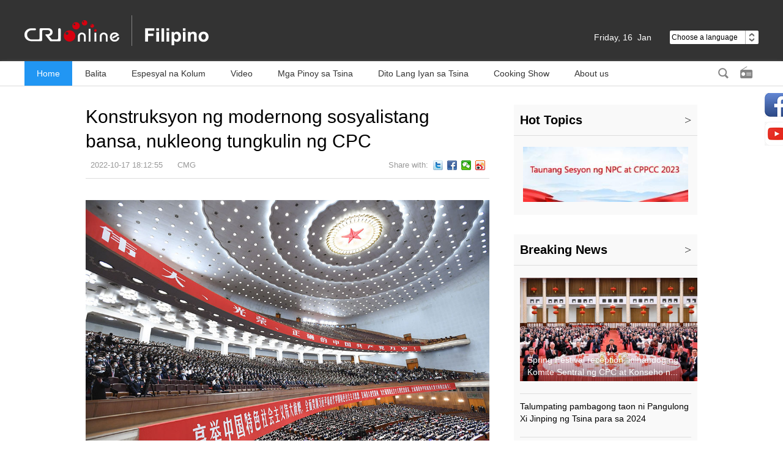

--- FILE ---
content_type: text/html
request_url: https://filipino.cri.cn/2022/10/17/ARTIgKhTwRJFTy506krwnmuT221017.shtml
body_size: 7530
content:
 <!DOCTYPE html PUBLIC "-//W3C//DTD XHTML 1.0 Transitional//EN" "http://www.w3.org/TR/xhtml1/DTD/xhtml1-transitional.dtd">
<html xmlns="http://www.w3.org/1999/xhtml">
<head>
<meta http-equiv="Content-Type" content="text/html; charset=utf-8" />
<meta name="viewport" content="width=device-width,initial-scale=1.0, minimum-scale=1.0,maximum-scale=1.0,user-scalable=no">
<meta name="filetype" content="1">
<meta name="publishedtype" content="1">
<meta name="pagetype" content="1">
<meta name="format-detection" content="telephone=no">
<meta name="renderer" content="webkit|ie-comp|ie-stand">
<meta http-equiv="X-UA-Compatible" content="IE=edge,chrome=1">
<meta http-equiv="Pragma" content="no-cache">
<meta http-equiv="Cache-Control" content="no-cache">
<meta name="author" content="刘凯">
<meta name="source" content="CMG">
<title>Konstruksyon ng modernong sosyalistang bansa, nukleong tungkulin ng CPC</title>
<meta name="catalogs" content="PAGErQIMSa7nmnoX9Lom7ImY220304">
<meta name="contentid" content="ARTIgKhTwRJFTy506krwnmuT221017">
<meta name="spm-id" content="C59791957344">
<meta name="keywords" content="CPC">
<meta name="description" content="">
<link rel="stylesheet" href="//rcrires.cri.cn/photoAlbum/cri/templet/common/DEPA1648090949109547/reset.css">
<link rel="stylesheet" href="//rcrires.cri.cn/photoAlbum/cri/templet/common/DEPA1647568054514376/style.css">
<link rel="stylesheet" href="//rcrires.cri.cn/photoAlbum/cri/templet/common/DEPA1647568054514376/swiper.css">
<script type="text/javascript" src="//rcrires.cri.cn/library/script/jquery-1.7.2.min.js"></script>
<script src="//rcrires.cri.cn/photoAlbum/cri/templet/common/DEPA1639037253371669/swiper.js"></script>
<script type="text/javascript" src="//rcrires.cri.cn/player/common/h5/js/createSmartPlayer1.0.0.js"></script>
<link rel="stylesheet" type="text/css" href="//rcrires.cri.cn/player/common/h5/css/video-js7.4.1.css" rel="stylesheet">
<link rel="stylesheet" type="text/css" href="//rcrires.cri.cn/player/common/h5/css/cri.complayer.css" rel="stylesheet">
<script>
		  if (window.innerWidth<=1024){
			  autoRem();
		  }
		  
		  function autoRem(){
			  var view_width = document.getElementsByTagName('html')[0].getBoundingClientRect().width;
		  
			  var _html = document.getElementsByTagName('html')[0];
			  view_width>1242?_html.style.fontSize = 1242 / 16 + 'px':_html.style.fontSize = view_width / 16 + 'px';
		  }
		  window.onresize = function(){
			  if (window.innerWidth<=1024){
				  autoRem();
			  }
		  }
		</script>
<script language="JavaScript">
			var url_domainname = location.href;
			var num_1 = url_domainname.split("//")[1];
			var domainame_ = num_1.split("/")[0];
			var type_ = num_1.split(".")[0];
			var commentTitle = "Konstruksyon ng modernong sosyalistang bansa, nukleong tungkulin ng CPC"; //评论标题
			var itemid1 = "ARTIgKhTwRJFTy506krwnmuT221017"; //正文页id，赋值给留言评论模块的参数之一
			var commentUrl = "https://filipino.cri.cn/2022/10/17/ARTIgKhTwRJFTy506krwnmuT221017.shtml";
			var column_id = "TOPC1642061079989627";
			var sub_column_id = "PAGErQIMSa7nmnoX9Lom7ImY220304";
			var domainname = domainame_;
			var sobey_video_flag = '';
			var type = type_;
			var pindao_1 = "CHAL1642059791957344";
			var dateNum = (new Date()).toLocaleDateString() + " " + (new Date()).toLocaleTimeString();
			var times_str = dateNum.replace(/年/g, '-').replace(/月/g, '-').replace(/日/g, '-').replace(/:/g, '-');
			var new_str = times_str.replace(/ /g, '-');
			var arr = new_str.split("-");
			var datum = new Date(Date.UTC(arr[0], arr[1] - 1, arr[2] - 2, arr[3] - 8, arr[4], arr[5]));
			var timeint = datum.getTime() / 1000;
			var html;
			var sorts_dianji = sub_column_id + ',' + column_id + ',' + itemid1.substring(0, 4); /*点击量sorts值*/
			var searchkeywords = "CPC";
			var commentbreif = "";
			var commentimg3 = "";
			var commentimg2 = "";
			var commentimg1 = "https://p1crires.cri.cn/photoworkspace/cri/2022/10/17/2022101718091117384.jpg";
			var commentimg0 = "";
			var commentimg = commentimg3;
			if (commentimg3 == "") {
				commentimg = commentimg2;
			}
			if (commentimg2 == "") {
				commentimg = commentimg1;
			}
			if (commentimg1 == "") {
				commentimg = commentimg0;
			}
			if (commentimg.split("//")[0] == '' || commentimg.split("//")[0] == 'http:') {
				commentimg = "https://" + commentimg.split("//")[1];
			}
			var hdprop ="";
		</script>
<script type="text/javascript">
			var publishDate ="";
		</script>
</head>
<body data-spm="PrQIMSa7nmno">
<script>
		with(document)with(body)with(insertBefore(createElement("script"),firstChild))setAttribute("exparams","v_id=&aplus&",id="tb-beacon-aplus",src=(location>"https"?"//js":"//js")+".data.cctv.com/__aplus_plugin_cctv.js,aplus_plugin_aplus_u.js")
	</script>
<div class="page_wrap">
<div class="header" data-spm="E2cDoyPoCNFa">
<div class="w1200">
<div class="logo left"><a href="/"> </a></div>
<div class="header-menu right">
<div class="date_div left"></div>
<div class="languageSelect left">
<label> Choose a language
<select onchange="if(this.value!='')window.location=this.value" class="language">
<option>Choose a language
</option><option value="http://www.cri.cn/index.html?lang=zh-CN">Chinese Simplified
</option><option value="http://big5.cri.cn/">Chinese Traditional
</option><option value="http://albanian.cri.cn">Albanian
</option><option value="http://arabic.cri.cn">Arabic
</option><option value="http://belarusian.cri.cn/">Belarusian
</option><option value="http://bengali.cri.cn">Bengali
</option><option value="http://bulgarian.cri.cn">Bulgarian
</option><option value="http://cambodian.cri.cn">Cambodian
</option><option value="http://croatian.cri.cn">Croatian
</option><option value="http://czech.cri.cn">Czech
</option><option value="http://english.cri.cn">English
</option><option value="http://esperanto.cri.cn">Esperanto
</option><option value="http://filipino.cri.cn">Filipino
</option><option value="http://french.cri.cn">French
</option><option value="http://german.cri.cn">German
</option><option value="http://greek.cri.cn/">Greek
</option><option value="http://hausa.cri.cn">Hausa
</option><option value="http://hebrew.cri.cn/">Hebrew
</option><option value="http://hindi.cri.cn">Hindi
</option><option value="http://hungarian.cri.cn">Hungarian
</option><option value="http://indonesian.cri.cn">Indonesian
</option><option value="http://italian.cri.cn">Italian
</option><option value="http://japanese.cri.cn">Japanese
</option><option value="http://korean.cri.cn">Korean
</option><option value="http://laos.cri.cn">Laos
</option><option value="http://malay.cri.cn">Malay
</option><option value="http://mongol.cri.cn">Mongol
</option><option value="http://myanmar.cri.cn">Myanmar
</option><option value="http://nepal.cri.cn">Nepal
</option><option value="http://persian.cri.cn">Persian
</option><option value="http://polish.cri.cn">Polish
</option><option value="http://portuguese.cri.cn">Portuguese
</option><option value="http://pushtu.cri.cn">Pushtu
</option><option value="http://romanian.cri.cn">Romanian
</option><option value="http://russian.cri.cn">Russian
</option><option value="http://serbian.cri.cn">Serbian
</option><option value="http://sinhalese.cri.cn">Sinhalese
</option><option value="http://espanol.cri.cn">Spanish
</option><option value="http://swahili.cri.cn">Swahili
</option><option value="http://tamil.cri.cn">Tamil
</option><option value="http://thai.cri.cn">Thai
</option><option value="http://turkish.cri.cn/">Turkish
</option><option value="http://ukrainian.cri.cn">Ukrainian
</option><option value="http://urdu.cri.cn">Urdu
</option><option value="http://vietnamese.cri.cn">Vietnamese
</option></select>
</label>
</div>
<div class="clear"></div>
</div>
<div class="clear"></div>
</div>
</div>
<div class="nav" data-spm="E2cDoyPoCNFa">
<div class="w1200">
<div class="nav-list left">
<ul>
<li><a href="//filipino.cri.cn/index.shtml" class="nav_a">Home</a></li>
<li><a href="//filipino.cri.cn/balita/index.shtml">Balita</a></li>
<li><a href="http://filipino.cri.cn/Espesyal.html" style="color: rgb(51, 51, 51);">Espesyal na Kolum</a></li>
<li><a href="//filipino.cri.cn/video/index.shtml" style="color: rgb(51, 51, 51);">Video</a></li>
<li><a href="//filipino.cri.cn/Chinese_Pinoys/index.shtml" style="color: rgb(51, 51, 51);">Mga Pinoy sa Tsina</a></li>
<li><a href="//filipino.cri.cn/tsina/index.shtml" style="color: rgb(51, 51, 51);">Dito Lang Iyan sa Tsina</a></li>
<li><a href="//filipino.cri.cn/cooking/index.shtml" style="color: rgb(51, 51, 51);">Cooking Show</a></li>
<li><a href="//filipino.cri.cn/us/index.shtml" style="color: rgb(51, 51, 51);">About us</a></li>
<div class="clear"></div>
</ul>
</div>
<div class="nav-function right">
<div class="nav-search nav-btn left">
<h2 class="tran_1"></h2>
<div class="nav-btn-eff">
<div class="nav-search-box nav-btn-box">
<form action="//www.google.com/search" method="get" target="_blank">
<label>
<input type="text" placeholder="SEARCH" name="q">
<input type="hidden" name="ie" value="UTF-8">
<input type="hidden" name="sitesearch" value="filipino.cri.cn">
<input class="search" name="vs" value="filipino.cri.cn" type="hidden">
</label>
</form>
</div>
</div>
</div>
<div class="nav-radio nav-btn left">
<h2 class="tran_1"></h2>
<div class="nav-btn-eff">
<div class="nav-radio-box nav-btn-box myPlayer" id="audio-player_top" data-guid="">
</div>
</div>
</div>
<style type="text/css">
					#audio-player_top{height: 38px!important;}
					#audio-player_top .vjs-control-bar{height:38px !important;}
					#audio-player_top .vjs-current-time {
					    line-height: 42px !important;
					}
					#audio-player_top .vjs-time-divider {
					    line-height: 42px !important;
					}
					#audio-player_top .vjs-duration {
					    line-height: 42px !important;
					}
					#audio-player_top .vjs-control-bar{background-color: #f4f4f4 !important;}
					#audio-player_top  .video-js .vjs-current-time-display{color:#333!important;}
					#audio-player_top .video-js .vjs-play-control .vjs-icon-placeholder:before {
					    background-image: url(http://f2.cri.cn/M00/3F/F8/CqgNOloT1mKAE8_OAAAAAAAAAAA7921829.icon-6_06.png) !important;
					    background-position: left top !important;
					    background-size: auto !important;
					}
					#audio-player_top  .video-js .vjs-play-control .vjs-icon-placeholder:before{
						width: 22px;
						height: 22px;
					}
					#audio-player_top .vjs-icon-pause:before, #audio-player_top .video-js .vjs-play-control.vjs-playing .vjs-icon-placeholder:before{
						background-image: url(http://f2.cri.cn/M00/3F/F8/CqgNOloT1mKAE8_OAAAAAAAAAAA7921829.icon-6_06.png) !important;
						background-position: right top !important;
						background-size: auto !important;
					}
					#audio-player_top .video-js .vjs-time-control{min-width:0;}
				</style>
<script>
				    //分pc和移动创建 pc端创建播放器宽可以设置，高固定不能设置，移动端宽度是走屏幕的宽度，高固定
				    //判断是否是移动端
					var guid=$("#audio-player_top").attr("data-guid");
				    function isMobile() {
				      if (/AppleWebKit.*mobile/i.test(navigator.userAgent) || /Android/i.test(navigator.userAgent) || (/MIDP|SymbianOS|NOKIA|SAMSUNG|LG|NEC|TCL|Alcatel|BIRD|DBTEL|Dopod|PHILIPS|HAIER|LENOVO|MOT-|Nokia|SonyEricsson|SIE-|Amoi|ZTE/.test(navigator.userAgent))) {
				        return true;
				      } else {
				        return false;
				      }
				    }
				    var playOption = {
				      id: "audio-player_top",//播放器容器DIV的ID 必填
				      width: 180,//音频宽度 选填
				      isConviva: true,//是否开启conviva埋码
				      isCntvdata: true,//是否开启大数据埋码
				      endedFunction: function () {
				        //播放完毕，调用外部函数;	
				      },
				      vType: "audio",//音频播放器必传。
				      isDirectUrl:false,//是否是音频地址，如果是 设置为true;如果需要通过接口获取，设置为false
				      //url: url?url:"",//mp3地址 
				      //url: 'https://webapp.cctv.com/h5/cmstest/testAudio/mp3source/eyes.mp3',//mp3地址 
				      swappedId:guid,// isDirectUrl设置为false 需要取swappedId 即guid如果没有就走文件地址的方式播放，guid的优先级最高
				      isLive: false,//是否直播点播 默认是false
				      audioType: '',//音频格式
				      isAutoPlay: false,//是否开启自动播放，默认是false
				      buriedCodeTitle: '',//埋码必填 设置埋码标题,url播放时必传，guid可不传 从接口里读取
				      //如果audio_list有值，则默认播放audio_list的第一个 
				      //如果audio_list没值就播放mp3.
				      audioSetting: {//设置音频的具体配置 非必填。
				        //audio_list: [{ url: skinUrl + '/mp3source/mooncake.mp3', name: '饼儿圆与月儿如' }, { url: skinUrl + '/mp3source/heart.mp3', name: '“进博会上的中国非遗”系列节目第六期：“寿石养心”' }],//音频播放数组
				        //如果audio_list有值，则默认播放audio_list的第一个 
				        // audio_box_display: true,//是否显示整个音频播放控制
				        // audio_background: '',//设置背景色
				         // audio_play_btn_default: 'http://f2.cri.cn/M00/3F/F8/CqgNOloT1mKAE8_OAAAAAAAAAAA7921829.icon-6_06.png',//设置播放按钮
				         // audio_play_btn_highlight: '//f2.cri.cn/M00/3F/F8/CqgNOloT1mKAE8_OAAAAAAAAAAA7921829.icon-6_06.png',//设置高亮播放按钮
				         // audio_pause_btn_default: '//f2.cri.cn/M00/3F/F8/CqgNOloT1mKAE8_OAAAAAAAAAAA7921829.icon-6_06.png',//设置暂停按钮
				         // audio_pause_btn_highlight: '//f2.cri.cn/M00/3F/F8/CqgNOloT1mKAE8_OAAAAAAAAAAA7921829.icon-6_06.png',//设置高亮暂停按钮
				        //audio_previous_next_display: true,//显示不显示上一个下一个
				        // audio_previous_btn_default: '',//上一个按钮默认图标
				        // audio_previous_btn_highlight: '',//上一个按钮高亮图标
				        // audio_next_btn_default: '',//下一个按钮默认图标
				        // audio_next_btn_highlight: '',////下一个按钮高亮图标
				        //audio_title_display: true,//是否显示标题
				        //audio_title_change: 'Music Radio',//更改标题
				        // audio_title_color: '',//标题颜色
				        // audio_time_color:'',//时间颜色
				         audio_download_btn_display: false,//是否显示下载按钮
				        // audio_download_btn_default: '',//下载按钮默认图标
				        // audio_download_btn_highlight: '',//下载按钮高亮图标
				        // audio_process_background_color:'',//进度条底色
				        // audio_process_advanced_color: '',//进度条前进色
				        // audio_process_highlight_color: '',//进度条高亮色
				        // audio_process_position: 'top',//只接收2个值。top和bottom
				         audio_process_display:false,//进度条是否显示。
				        //audio_live_btn_bg_color: '#dc255c',//设置直播标底色
				        //audio_live_btn_font_color: '#fff',//设置直播标字体颜色
				      }
				    }
				    var audioPlayer;
				    createPlayer();
				    function createPlayer() {
				      if (isMobile()) {
				        //如果是移动端 就走移动端的宽度; 
				        var width = (window.innerWidth > 0) ? window.innerWidth : screen.width;
				        playOption.width = width;
				        audioPlayer = new CreateSmartPlayer(playOption);
				
				      } else {
				        audioPlayer = new CreateSmartPlayer(playOption);
				      }
				    }
				  </script>
<div class="clear"></div>
</div>
<div class="clear"></div>
</div>
</div>
<div id="page_body">
<div class="vspace" style="height: 30px;"></div>
<div class="w1000">
<div class="filipino_tuwenpage_ind01">
<div class="w660">
<div class="article-box">
<h1 id="atitle" class="atitle">Konstruksyon ng modernong sosyalistang bansa, nukleong tungkulin ng CPC</h1>
<div class="info">
<div class="infoLeft">
<span id="apublishtime" class="apublishtime">2022-10-17 18:12:55</span>  <span id="asource" class="asource"><a href="//filipino.cri.cn/index.shtml" target="_blank" rel="nofollow">CMG</a></span>
</div>
<div class="infoRight">
<div class="bdsharebuttonbox bdshare-button-style0-16">
<span class="fl">Share with:</span>
<a href="javascript:;" class="bds_twi" data-fx="tw-btn" title="分享到Twitter"></a>
<a href="javascript:;" class="bds_fbook" data-fx="fb-btn" title="分享到Facebook"></a>
<a href="javascript:;" class="bds_weixin" data-fx="wx-btn" title="分享到微信"></a>
<a href="javascript:;" class="bds_tsina" data-fx="wb-btn" title="分享到新浪微博"></a>
</div>
</div>
</div>
<div id="abody" class="abody yblBox">
<p style="text-align: center;" class="photo_img_20190808"><img src="https://p3crires.cri.cn/photoworkspace/cri/contentimg/2022/10/17/2022101718091117384.jpg" alt=""/></p><p><span style="font-size:19px;font-family:&#39;Times New Roman&#39;,&#39;serif&#39;">&nbsp;</span></p><p><span style="font-size:19px;font-family:&#39;Times New Roman&#39;,&#39;serif&#39;"><span style="font-size:19px;font-family: &#39;Times New Roman&#39;,&#39;serif&#39;">Sa kanyang ulat sa Ika-20 Pambansang Kongreso ng Partido Komunista ng Tsina (CPC) na binuksan kahapon, Oktubre 16, 2022, sa Beijing, sinabi ni Xi Jinping, Pangkalahatang Kalihim ng Komite Sentral ng CPC at Pangulo ng Tsina, na simula ngayon, ang nukleong tungkulin ng partido ay pamumuno sa mga mamamayang Tsino para itatag ang modernong sosyalistang bansa at pasulungin ang pag-ahon ng nasyong Tsino sa pamamagitan ng modernisasyong may istilong Tsino.</span></span></p><p><span style="font-size:19px;font-family:&#39;Times New Roman&#39;,&#39;serif&#39;">&nbsp;</span></p><p><span style="font-size:19px;font-family:&#39;Times New Roman&#39;,&#39;serif&#39;"></span></p><p style="text-align: center;" class="photo_img_20190808"><img src="https://p3crires.cri.cn/photoworkspace/cri/contentimg/2022/10/17/2022101718093245931.png" alt=""/></p><p><br/></p><p><span style="font-size:19px;font-family:&#39;Times New Roman&#39;,&#39;serif&#39;"><span style="font-size:19px;font-family: &#39;Times New Roman&#39;,&#39;serif&#39;">Ani Xi, ang modernisasyong may istilong Tsino ay may mga pangunahing elementong kinabibilangan ng pamumuno ng CPC, sosyalismong may katangiang Tsino, de-kalidad na pag-unlad, buong prosesong demokrasyang bayan, pag-unlad sa kultura at etika, komong kayamanan ng lahat ng mga mamamayan, harmonya sa pagitan ng sangkatauhan at kalikasan, komunidad ng pinagbabahaginang kinabukasan ng sangkatauhan, bagong uri ng sibilisasyon, at iba pa.</span></span></p><p><span style="font-size:19px;font-family:&#39;Times New Roman&#39;,&#39;serif&#39;"><br/></span></p><p><span style="font-size:19px;font-family:&#39;Times New Roman&#39;,&#39;serif&#39;"></span></p><p style="text-align: center;" class="photo_img_20190808"><img src="https://p3crires.cri.cn/photoworkspace/cri/contentimg/2022/10/17/2022101718094434779.jpg" alt="" width="1000"/></p><p><span style="font-family: &quot;Times New Roman&quot;, serif; font-size: 19px;">&nbsp;</span><br/></p><p><span style="font-size:19px;font-family:&#39;Times New Roman&#39;,&#39;serif&#39;"><span style="font-size:19px;font-family: &#39;Times New Roman&#39;,&#39;serif&#39;">Matatandaang itinakda ng CPC ang dalawang sandaang-taong target para sa pag-unlad ng Tsina: ang una ay pagtatatag ng may kaginhawahang lipunan sa ika-100 anibersaryo ng pagkakatatag ng CPC, at ito ay naisakatuparan noong 2021.</span></span></p><p><span style="font-size:19px;font-family:&#39;Times New Roman&#39;,&#39;serif&#39;"><br/></span></p><p><span style="font-size:19px;font-family:&#39;Times New Roman&#39;,&#39;serif&#39;"></span></p><p style="text-align: center;" class="photo_img_20190808"><img src="https://p3crires.cri.cn/photoworkspace/cri/contentimg/2022/10/17/2022101718100081511.jpg" alt="" width="1000"/></p><p><span style="font-family: &quot;Times New Roman&quot;, serif; font-size: 19px;">&nbsp;</span><br/></p><p><span style="font-size:19px;font-family:&#39;Times New Roman&#39;,&#39;serif&#39;"></span></p><p><span style="font-size:19px;font-family:&#39;Times New Roman&#39;,&#39;serif&#39;">Ang ikalawang target ay pagpapasulong ng modernong sosyalistang bansa sa ika-100 anibersaryo ng pagkakatatag ng People&rsquo;s Republic of China.</span></p><p><span style="font-size:19px;font-family:&#39;Times New Roman&#39;,&#39;serif&#39;"><br/></span></p><p><span style="font-size:19px;font-family:&#39;Times New Roman&#39;,&#39;serif&#39;">Editor: Liu Kai<br/>Pulido: Rhio Zablan</span></p><p><span style="font-size:19px;font-family:&#39;Times New Roman&#39;,&#39;serif&#39;"></span></p>
</div>
<div class="vspace" style="height: 40px;"></div>
<div class="list_txt">
<h3>May Kinalamang Babasahin</h3>
<ul>
<li><p><a href="https://filipino.cri.cn/2022/10/17/ARTIYXKhFfBkgyhtrzT8gScd221017.shtml" target="_blank">Pangunahing patakarang pang-estado ng Tsina, inilabas</a></p></li><li><p><a href="https://filipino.cri.cn/2022/10/17/ARTIizdkCfY9OA2D55wS5XY0221017.shtml" target="_blank">CMG Komentaryo: Masayang pamumuhay ng sambayanang Tsino, laging unang target ng CPC</a></p></li><li><p><a href="https://filipino.cri.cn/2022/10/17/ARTI9SQ57xsjTYlxZyaXyYsz221017.shtml" target="_blank">Talakayan ng delegasyon ng Guangxi, dinaluhan ni Xi Jinping</a></p></li>
</ul>
</div>
</div>
</div>
<div class="w300">
<link type="text/css" rel="stylesheet" href="//rcrires.cri.cn/cri/filipino/include/filipino/right/style/style.css?7331112f30eed141879c52fda40fe7e7"/><div class="md_filipino_page" id="tuwenpage_ind02" data-spm="Eb6RXWaoWpts">
<div class="md_hdc"><b></b></div>
<div class="md_hd">
<span class="mh_title">Hot Topics</span>
<span class="mh_option"><a href="https://filipino.cri.cn/special/20th/index.shtml">></a></span>
</div>
<div class="md_bd">
<div class="filipino_tuwenpage_con01">
<ul>
<li>
<a href="https://filipino.cri.cn/special/2023lianghui/index.shtml"><img src="https://p3crires.cri.cn/photoAlbum/cri/page/performance/img/2023/5/22/1684722468981_190.jpg" alt=""></a>
</li>
</ul>
</div>
<div class="clear"></div>
</div>
<div class="md_ftc"></div>
</div>
<div class="clear"></div><div class="ELMTsmbPGWzdaQlXHEP0heoM220325" data-spm="EsmbPGWzdaQl">
<div class="vspace"></div>
</div><div class="md_filipino_page" id="tuwenpage_ind03" data-spm="EPfKHhHoicmP">
<div class="md_hdc"><b></b></div>
<div class="md_hd">
<span class="mh_title">Breaking News</span>
<span class="mh_option"><a href="https://filipino.cri.cn/include/filipino/Breaking_News_list/index.shtml">></a></span>
</div>
<div class="md_bd">
<div class="filipino_tuwenpage_con02">
<div class="img">
<ul>
<li>
<a href="https://filipino.cri.cn/2024/02/09/ARTITSnDUpiocYNoFKRwPDnN240209.shtml"><img src="https://p1crires.cri.cn/photoworkspace/cri/2024/02/09/2024020910045114830.jpg" alt=""></a>
<div class="a listShadow multiLine" style="visibility: inherit;"><a href="https://filipino.cri.cn/2024/02/09/ARTITSnDUpiocYNoFKRwPDnN240209.shtml" class="multiLineInner">Spring Festival reception, inihandog ng Komite Sentral ng CPC at Konseho ng Estado ng Tsina; Pangulong Tsino, nagtalumpati</a></div>
</li>
</ul>
</div>
<div class="txt">
<ul>
<li><a href="https://filipino.cri.cn/2023/12/31/ARTICtKTKqxsQJylZB65m3ld231231.shtml">Talumpating pambagong taon ni Pangulong Xi Jinping ng Tsina para sa 2024</a></li>
<li><a href="https://filipino.cri.cn/2023/12/03/ARTIHN3QS47vDk5A1nQaviBI231203.shtml">Mensaheng pambati, ipinadala ni Xi Jinping sa Liangzhu Forum</a></li>
</ul>
</div>
</div>
<div class="clear"></div>
</div>
<div class="md_ftc"></div>
</div>
</div>
</div>
</div>
</div>
<div class="share-fix">
<div class="share-fix-con">
<ul>
<li class="share-Facebook">
<div class="share-float" style="display: none;">
<ol>
<li><a href="https://www.facebook.com/CRIFILIPINOSERVICE" target="_blank">CRI Filipino Service</a></li>
<li><a href="https://www.facebook.com/crimgapinoysatsina" target="_blank">Mga Pinoy sa Tsina</a></li>
</ol>
</div>
</li>
<li class="share-Youtube">
</li>
</ul>
</div>
</div>
<div class="backTop" style="display: none;"><a class="tran_1"></a></div>
<div class="all_bg" style="display: none;"></div>
<div class="footer" data-spm="EYwlfL2E1JvC">
<p>© China Radio International.CRI. All Rights Reserved.</p>
<p>16A Shijingshan Road, Beijing, China</p>
</div>
</div>
<script src="//rcrires.cri.cn/photoAlbum/cri/templet/common/DEPA1647568054514376/index.js"></script>
<script src="//rcrires.cri.cn/library/script/shareToSnsCommon1.1.js" type="text/javascript" charset="utf-8"></script>
<script src="https://rcrires.cri.cn/library/script/mobile_changeSize.js"></script>
</body>
</html>

--- FILE ---
content_type: application/javascript
request_url: https://p.data.cctv.com/ge.js
body_size: 68
content:
window.goldlog=(window.goldlog||{});goldlog.Etag="qqfxIXS8p3QCARLda3V9qg46";goldlog.stag=2;